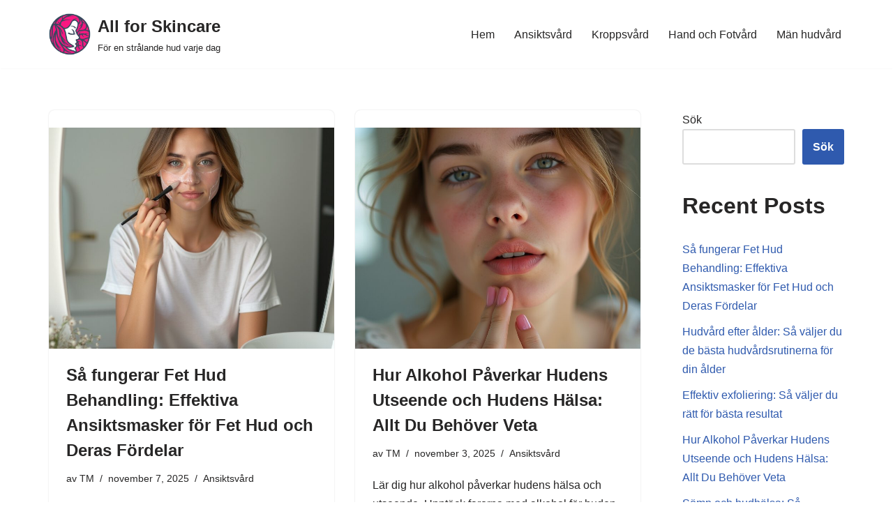

--- FILE ---
content_type: text/html; charset=UTF-8
request_url: https://allforskincare.se/tag/vatten/
body_size: 12669
content:
<!DOCTYPE html>
<html lang="sv-SE" prefix="og: https://ogp.me/ns#">

<head>
	
	<meta charset="UTF-8">
	<meta name="viewport" content="width=device-width, initial-scale=1, minimum-scale=1">
	<link rel="profile" href="http://gmpg.org/xfn/11">
		
<!-- Sökmotoroptimering av Rank Math – https://rankmath.com/ -->
<title>Vatten - All For Skincare</title>
<meta name="robots" content="follow, index, max-snippet:-1, max-video-preview:-1, max-image-preview:large"/>
<link rel="canonical" href="https://allforskincare.se/tag/vatten/" />
<link rel="next" href="https://allforskincare.se/tag/vatten/page/2/" />
<meta property="og:locale" content="sv_SE" />
<meta property="og:type" content="article" />
<meta property="og:title" content="Vatten - All For Skincare" />
<meta property="og:url" content="https://allforskincare.se/tag/vatten/" />
<meta property="og:site_name" content="All for Skincare" />
<meta name="twitter:card" content="summary_large_image" />
<meta name="twitter:title" content="Vatten - All For Skincare" />
<meta name="twitter:label1" content="Inlägg" />
<meta name="twitter:data1" content="43" />
<script type="application/ld+json" class="rank-math-schema">{"@context":"https://schema.org","@graph":[{"@type":"Person","@id":"https://allforskincare.se/#person","name":"All for Skincare"},{"@type":"WebSite","@id":"https://allforskincare.se/#website","url":"https://allforskincare.se","name":"All for Skincare","publisher":{"@id":"https://allforskincare.se/#person"},"inLanguage":"sv-SE"},{"@type":"CollectionPage","@id":"https://allforskincare.se/tag/vatten/#webpage","url":"https://allforskincare.se/tag/vatten/","name":"Vatten - All For Skincare","isPartOf":{"@id":"https://allforskincare.se/#website"},"inLanguage":"sv-SE"}]}</script>
<!-- /Rank Math SEO-tillägg för WordPress -->

<link rel='dns-prefetch' href='//www.googletagmanager.com' />
<link rel='dns-prefetch' href='//pagead2.googlesyndication.com' />
<link rel="alternate" type="application/rss+xml" title="All for Skincare &raquo; Webbflöde" href="https://allforskincare.se/feed/" />
<link rel="alternate" type="application/rss+xml" title="All for Skincare &raquo; kommentarsflöde" href="https://allforskincare.se/comments/feed/" />
<link rel="alternate" type="application/rss+xml" title="All for Skincare &raquo; etikettflöde för vatten" href="https://allforskincare.se/tag/vatten/feed/" />
<style id='classic-theme-styles-inline-css'>
/*! This file is auto-generated */
.wp-block-button__link{color:#fff;background-color:#32373c;border-radius:9999px;box-shadow:none;text-decoration:none;padding:calc(.667em + 2px) calc(1.333em + 2px);font-size:1.125em}.wp-block-file__button{background:#32373c;color:#fff;text-decoration:none}
</style>
<style id='global-styles-inline-css'>
body{--wp--preset--color--black: #000000;--wp--preset--color--cyan-bluish-gray: #abb8c3;--wp--preset--color--white: #ffffff;--wp--preset--color--pale-pink: #f78da7;--wp--preset--color--vivid-red: #cf2e2e;--wp--preset--color--luminous-vivid-orange: #ff6900;--wp--preset--color--luminous-vivid-amber: #fcb900;--wp--preset--color--light-green-cyan: #7bdcb5;--wp--preset--color--vivid-green-cyan: #00d084;--wp--preset--color--pale-cyan-blue: #8ed1fc;--wp--preset--color--vivid-cyan-blue: #0693e3;--wp--preset--color--vivid-purple: #9b51e0;--wp--preset--color--neve-link-color: var(--nv-primary-accent);--wp--preset--color--neve-link-hover-color: var(--nv-secondary-accent);--wp--preset--color--nv-site-bg: var(--nv-site-bg);--wp--preset--color--nv-light-bg: var(--nv-light-bg);--wp--preset--color--nv-dark-bg: var(--nv-dark-bg);--wp--preset--color--neve-text-color: var(--nv-text-color);--wp--preset--color--nv-text-dark-bg: var(--nv-text-dark-bg);--wp--preset--color--nv-c-1: var(--nv-c-1);--wp--preset--color--nv-c-2: var(--nv-c-2);--wp--preset--gradient--vivid-cyan-blue-to-vivid-purple: linear-gradient(135deg,rgba(6,147,227,1) 0%,rgb(155,81,224) 100%);--wp--preset--gradient--light-green-cyan-to-vivid-green-cyan: linear-gradient(135deg,rgb(122,220,180) 0%,rgb(0,208,130) 100%);--wp--preset--gradient--luminous-vivid-amber-to-luminous-vivid-orange: linear-gradient(135deg,rgba(252,185,0,1) 0%,rgba(255,105,0,1) 100%);--wp--preset--gradient--luminous-vivid-orange-to-vivid-red: linear-gradient(135deg,rgba(255,105,0,1) 0%,rgb(207,46,46) 100%);--wp--preset--gradient--very-light-gray-to-cyan-bluish-gray: linear-gradient(135deg,rgb(238,238,238) 0%,rgb(169,184,195) 100%);--wp--preset--gradient--cool-to-warm-spectrum: linear-gradient(135deg,rgb(74,234,220) 0%,rgb(151,120,209) 20%,rgb(207,42,186) 40%,rgb(238,44,130) 60%,rgb(251,105,98) 80%,rgb(254,248,76) 100%);--wp--preset--gradient--blush-light-purple: linear-gradient(135deg,rgb(255,206,236) 0%,rgb(152,150,240) 100%);--wp--preset--gradient--blush-bordeaux: linear-gradient(135deg,rgb(254,205,165) 0%,rgb(254,45,45) 50%,rgb(107,0,62) 100%);--wp--preset--gradient--luminous-dusk: linear-gradient(135deg,rgb(255,203,112) 0%,rgb(199,81,192) 50%,rgb(65,88,208) 100%);--wp--preset--gradient--pale-ocean: linear-gradient(135deg,rgb(255,245,203) 0%,rgb(182,227,212) 50%,rgb(51,167,181) 100%);--wp--preset--gradient--electric-grass: linear-gradient(135deg,rgb(202,248,128) 0%,rgb(113,206,126) 100%);--wp--preset--gradient--midnight: linear-gradient(135deg,rgb(2,3,129) 0%,rgb(40,116,252) 100%);--wp--preset--font-size--small: 13px;--wp--preset--font-size--medium: 20px;--wp--preset--font-size--large: 36px;--wp--preset--font-size--x-large: 42px;--wp--preset--spacing--20: 0.44rem;--wp--preset--spacing--30: 0.67rem;--wp--preset--spacing--40: 1rem;--wp--preset--spacing--50: 1.5rem;--wp--preset--spacing--60: 2.25rem;--wp--preset--spacing--70: 3.38rem;--wp--preset--spacing--80: 5.06rem;--wp--preset--shadow--natural: 6px 6px 9px rgba(0, 0, 0, 0.2);--wp--preset--shadow--deep: 12px 12px 50px rgba(0, 0, 0, 0.4);--wp--preset--shadow--sharp: 6px 6px 0px rgba(0, 0, 0, 0.2);--wp--preset--shadow--outlined: 6px 6px 0px -3px rgba(255, 255, 255, 1), 6px 6px rgba(0, 0, 0, 1);--wp--preset--shadow--crisp: 6px 6px 0px rgba(0, 0, 0, 1);}:where(.is-layout-flex){gap: 0.5em;}:where(.is-layout-grid){gap: 0.5em;}body .is-layout-flow > .alignleft{float: left;margin-inline-start: 0;margin-inline-end: 2em;}body .is-layout-flow > .alignright{float: right;margin-inline-start: 2em;margin-inline-end: 0;}body .is-layout-flow > .aligncenter{margin-left: auto !important;margin-right: auto !important;}body .is-layout-constrained > .alignleft{float: left;margin-inline-start: 0;margin-inline-end: 2em;}body .is-layout-constrained > .alignright{float: right;margin-inline-start: 2em;margin-inline-end: 0;}body .is-layout-constrained > .aligncenter{margin-left: auto !important;margin-right: auto !important;}body .is-layout-constrained > :where(:not(.alignleft):not(.alignright):not(.alignfull)){max-width: var(--wp--style--global--content-size);margin-left: auto !important;margin-right: auto !important;}body .is-layout-constrained > .alignwide{max-width: var(--wp--style--global--wide-size);}body .is-layout-flex{display: flex;}body .is-layout-flex{flex-wrap: wrap;align-items: center;}body .is-layout-flex > *{margin: 0;}body .is-layout-grid{display: grid;}body .is-layout-grid > *{margin: 0;}:where(.wp-block-columns.is-layout-flex){gap: 2em;}:where(.wp-block-columns.is-layout-grid){gap: 2em;}:where(.wp-block-post-template.is-layout-flex){gap: 1.25em;}:where(.wp-block-post-template.is-layout-grid){gap: 1.25em;}.has-black-color{color: var(--wp--preset--color--black) !important;}.has-cyan-bluish-gray-color{color: var(--wp--preset--color--cyan-bluish-gray) !important;}.has-white-color{color: var(--wp--preset--color--white) !important;}.has-pale-pink-color{color: var(--wp--preset--color--pale-pink) !important;}.has-vivid-red-color{color: var(--wp--preset--color--vivid-red) !important;}.has-luminous-vivid-orange-color{color: var(--wp--preset--color--luminous-vivid-orange) !important;}.has-luminous-vivid-amber-color{color: var(--wp--preset--color--luminous-vivid-amber) !important;}.has-light-green-cyan-color{color: var(--wp--preset--color--light-green-cyan) !important;}.has-vivid-green-cyan-color{color: var(--wp--preset--color--vivid-green-cyan) !important;}.has-pale-cyan-blue-color{color: var(--wp--preset--color--pale-cyan-blue) !important;}.has-vivid-cyan-blue-color{color: var(--wp--preset--color--vivid-cyan-blue) !important;}.has-vivid-purple-color{color: var(--wp--preset--color--vivid-purple) !important;}.has-black-background-color{background-color: var(--wp--preset--color--black) !important;}.has-cyan-bluish-gray-background-color{background-color: var(--wp--preset--color--cyan-bluish-gray) !important;}.has-white-background-color{background-color: var(--wp--preset--color--white) !important;}.has-pale-pink-background-color{background-color: var(--wp--preset--color--pale-pink) !important;}.has-vivid-red-background-color{background-color: var(--wp--preset--color--vivid-red) !important;}.has-luminous-vivid-orange-background-color{background-color: var(--wp--preset--color--luminous-vivid-orange) !important;}.has-luminous-vivid-amber-background-color{background-color: var(--wp--preset--color--luminous-vivid-amber) !important;}.has-light-green-cyan-background-color{background-color: var(--wp--preset--color--light-green-cyan) !important;}.has-vivid-green-cyan-background-color{background-color: var(--wp--preset--color--vivid-green-cyan) !important;}.has-pale-cyan-blue-background-color{background-color: var(--wp--preset--color--pale-cyan-blue) !important;}.has-vivid-cyan-blue-background-color{background-color: var(--wp--preset--color--vivid-cyan-blue) !important;}.has-vivid-purple-background-color{background-color: var(--wp--preset--color--vivid-purple) !important;}.has-black-border-color{border-color: var(--wp--preset--color--black) !important;}.has-cyan-bluish-gray-border-color{border-color: var(--wp--preset--color--cyan-bluish-gray) !important;}.has-white-border-color{border-color: var(--wp--preset--color--white) !important;}.has-pale-pink-border-color{border-color: var(--wp--preset--color--pale-pink) !important;}.has-vivid-red-border-color{border-color: var(--wp--preset--color--vivid-red) !important;}.has-luminous-vivid-orange-border-color{border-color: var(--wp--preset--color--luminous-vivid-orange) !important;}.has-luminous-vivid-amber-border-color{border-color: var(--wp--preset--color--luminous-vivid-amber) !important;}.has-light-green-cyan-border-color{border-color: var(--wp--preset--color--light-green-cyan) !important;}.has-vivid-green-cyan-border-color{border-color: var(--wp--preset--color--vivid-green-cyan) !important;}.has-pale-cyan-blue-border-color{border-color: var(--wp--preset--color--pale-cyan-blue) !important;}.has-vivid-cyan-blue-border-color{border-color: var(--wp--preset--color--vivid-cyan-blue) !important;}.has-vivid-purple-border-color{border-color: var(--wp--preset--color--vivid-purple) !important;}.has-vivid-cyan-blue-to-vivid-purple-gradient-background{background: var(--wp--preset--gradient--vivid-cyan-blue-to-vivid-purple) !important;}.has-light-green-cyan-to-vivid-green-cyan-gradient-background{background: var(--wp--preset--gradient--light-green-cyan-to-vivid-green-cyan) !important;}.has-luminous-vivid-amber-to-luminous-vivid-orange-gradient-background{background: var(--wp--preset--gradient--luminous-vivid-amber-to-luminous-vivid-orange) !important;}.has-luminous-vivid-orange-to-vivid-red-gradient-background{background: var(--wp--preset--gradient--luminous-vivid-orange-to-vivid-red) !important;}.has-very-light-gray-to-cyan-bluish-gray-gradient-background{background: var(--wp--preset--gradient--very-light-gray-to-cyan-bluish-gray) !important;}.has-cool-to-warm-spectrum-gradient-background{background: var(--wp--preset--gradient--cool-to-warm-spectrum) !important;}.has-blush-light-purple-gradient-background{background: var(--wp--preset--gradient--blush-light-purple) !important;}.has-blush-bordeaux-gradient-background{background: var(--wp--preset--gradient--blush-bordeaux) !important;}.has-luminous-dusk-gradient-background{background: var(--wp--preset--gradient--luminous-dusk) !important;}.has-pale-ocean-gradient-background{background: var(--wp--preset--gradient--pale-ocean) !important;}.has-electric-grass-gradient-background{background: var(--wp--preset--gradient--electric-grass) !important;}.has-midnight-gradient-background{background: var(--wp--preset--gradient--midnight) !important;}.has-small-font-size{font-size: var(--wp--preset--font-size--small) !important;}.has-medium-font-size{font-size: var(--wp--preset--font-size--medium) !important;}.has-large-font-size{font-size: var(--wp--preset--font-size--large) !important;}.has-x-large-font-size{font-size: var(--wp--preset--font-size--x-large) !important;}
.wp-block-navigation a:where(:not(.wp-element-button)){color: inherit;}
:where(.wp-block-post-template.is-layout-flex){gap: 1.25em;}:where(.wp-block-post-template.is-layout-grid){gap: 1.25em;}
:where(.wp-block-columns.is-layout-flex){gap: 2em;}:where(.wp-block-columns.is-layout-grid){gap: 2em;}
.wp-block-pullquote{font-size: 1.5em;line-height: 1.6;}
</style>
<link rel='stylesheet' id='wpo_min-header-0-css' href='https://allforskincare.se/wp-content/cache/wpo-minify/1768428215/assets/wpo-minify-header-1f9c4cd6.min.css' media='all' />
<script src="https://allforskincare.se/wp-content/cache/wpo-minify/1768428215/assets/wpo-minify-header-b311286d.min.js" id="wpo_min-header-0-js"></script>

<!-- Kodblock för ”Google-tagg (gtag.js)” tillagt av Site Kit -->
<!-- Kodblock för ”Google Analytics” tillagt av Site Kit -->
<script src="https://www.googletagmanager.com/gtag/js?id=GT-MBG93FV" id="google_gtagjs-js" async></script>
<script id="google_gtagjs-js-after">
window.dataLayer = window.dataLayer || [];function gtag(){dataLayer.push(arguments);}
gtag("set","linker",{"domains":["allforskincare.se"]});
gtag("js", new Date());
gtag("set", "developer_id.dZTNiMT", true);
gtag("config", "GT-MBG93FV");
</script>
<link rel="https://api.w.org/" href="https://allforskincare.se/wp-json/" /><link rel="alternate" type="application/json" href="https://allforskincare.se/wp-json/wp/v2/tags/342" /><link rel="EditURI" type="application/rsd+xml" title="RSD" href="https://allforskincare.se/xmlrpc.php?rsd" />
<meta name="generator" content="WordPress 6.4.1" />
<meta name="generator" content="Site Kit by Google 1.170.0" /><meta name="generator" content="performance-lab 3.2.0; plugins: ">
<!-- Analytics by WP Statistics - https://wp-statistics.com -->

<!-- Metatagg för ”Google AdSense” tillagt av Site Kit -->
<meta name="google-adsense-platform-account" content="ca-host-pub-2644536267352236">
<meta name="google-adsense-platform-domain" content="sitekit.withgoogle.com">
<!-- Avslut av metatagg för ”Google AdSense” tillagd av Site Kit -->

<!-- Kodblock för ”Google AdSense” tillagt av Site Kit -->
<script async src="https://pagead2.googlesyndication.com/pagead/js/adsbygoogle.js?client=ca-pub-8152285317416813&amp;host=ca-host-pub-2644536267352236" crossorigin="anonymous"></script>

<!-- Avslut av kodblock för ”Google AdSense” tillagt av Site Kit -->
<link rel="icon" href="https://allforskincare.se/wp-content/uploads/2023/11/cropped-cropped-online-logo-template-for-organic-skincare-brands-4716e-32x32.png" sizes="32x32" />
<link rel="icon" href="https://allforskincare.se/wp-content/uploads/2023/11/cropped-cropped-online-logo-template-for-organic-skincare-brands-4716e-192x192.png" sizes="192x192" />
<link rel="apple-touch-icon" href="https://allforskincare.se/wp-content/uploads/2023/11/cropped-cropped-online-logo-template-for-organic-skincare-brands-4716e-180x180.png" />
<meta name="msapplication-TileImage" content="https://allforskincare.se/wp-content/uploads/2023/11/cropped-cropped-online-logo-template-for-organic-skincare-brands-4716e-270x270.png" />

	</head>

<body  class="archive tag tag-vatten tag-342  nv-blog-grid nv-sidebar-right menu_sidebar_slide_left" id="neve_body"  >
<div class="wrapper">
	
	<header class="header"  >
		<a class="neve-skip-link show-on-focus" href="#content" >
			Hoppa till innehåll		</a>
		<div id="header-grid"  class="hfg_header site-header">
	
<nav class="header--row header-main hide-on-mobile hide-on-tablet layout-full-contained nv-navbar header--row"
	data-row-id="main" data-show-on="desktop">

	<div
		class="header--row-inner header-main-inner">
		<div class="container">
			<div
				class="row row--wrapper"
				data-section="hfg_header_layout_main" >
				<div class="hfg-slot left"><div class="builder-item desktop-left"><div class="item--inner builder-item--logo"
		data-section="title_tagline"
		data-item-id="logo">
	
<div class="site-logo">
	<a class="brand" href="https://allforskincare.se/" aria-label="All for Skincare För en strålande hud varje dag" rel="home"><div class="title-with-logo"><img width="200" height="200" src="https://allforskincare.se/wp-content/uploads/2023/11/cropped-online-logo-template-for-organic-skincare-brands-4716e.png" class="neve-site-logo skip-lazy" alt="" data-variant="logo" decoding="async" srcset="https://allforskincare.se/wp-content/uploads/2023/11/cropped-online-logo-template-for-organic-skincare-brands-4716e.png 200w, https://allforskincare.se/wp-content/uploads/2023/11/cropped-online-logo-template-for-organic-skincare-brands-4716e-150x150.png 150w" sizes="(max-width: 200px) 100vw, 200px" /><div class="nv-title-tagline-wrap"><p class="site-title">All for Skincare</p><small>För en strålande hud varje dag</small></div></div></a></div>
	</div>

</div></div><div class="hfg-slot right"><div class="builder-item has-nav"><div class="item--inner builder-item--primary-menu has_menu"
		data-section="header_menu_primary"
		data-item-id="primary-menu">
	<div class="nv-nav-wrap">
	<div role="navigation" class="nav-menu-primary"
			aria-label="Primär meny">

		<ul id="nv-primary-navigation-main" class="primary-menu-ul nav-ul menu-desktop"><li id="menu-item-50" class="menu-item menu-item-type-custom menu-item-object-custom menu-item-home menu-item-50"><div class="wrap"><a href="https://allforskincare.se">Hem</a></div></li>
<li id="menu-item-30" class="menu-item menu-item-type-taxonomy menu-item-object-category menu-item-30"><div class="wrap"><a href="https://allforskincare.se/ansiktsvard/">Ansiktsvård</a></div></li>
<li id="menu-item-45" class="menu-item menu-item-type-taxonomy menu-item-object-category menu-item-45"><div class="wrap"><a href="https://allforskincare.se/kroppsvard/">Kroppsvård</a></div></li>
<li id="menu-item-41" class="menu-item menu-item-type-taxonomy menu-item-object-category menu-item-41"><div class="wrap"><a href="https://allforskincare.se/hand-och-fotvard/">Hand och Fotvård</a></div></li>
<li id="menu-item-31" class="menu-item menu-item-type-taxonomy menu-item-object-category menu-item-31"><div class="wrap"><a href="https://allforskincare.se/man-hudvard/">Män hudvård</a></div></li>
</ul>	</div>
</div>

	</div>

</div></div>							</div>
		</div>
	</div>
</nav>


<nav class="header--row header-main hide-on-desktop layout-full-contained nv-navbar header--row"
	data-row-id="main" data-show-on="mobile">

	<div
		class="header--row-inner header-main-inner">
		<div class="container">
			<div
				class="row row--wrapper"
				data-section="hfg_header_layout_main" >
				<div class="hfg-slot left"><div class="builder-item tablet-left mobile-left"><div class="item--inner builder-item--logo"
		data-section="title_tagline"
		data-item-id="logo">
	
<div class="site-logo">
	<a class="brand" href="https://allforskincare.se/" aria-label="All for Skincare För en strålande hud varje dag" rel="home"><div class="title-with-logo"><img width="200" height="200" src="https://allforskincare.se/wp-content/uploads/2023/11/cropped-online-logo-template-for-organic-skincare-brands-4716e.png" class="neve-site-logo skip-lazy" alt="" data-variant="logo" decoding="async" srcset="https://allforskincare.se/wp-content/uploads/2023/11/cropped-online-logo-template-for-organic-skincare-brands-4716e.png 200w, https://allforskincare.se/wp-content/uploads/2023/11/cropped-online-logo-template-for-organic-skincare-brands-4716e-150x150.png 150w" sizes="(max-width: 200px) 100vw, 200px" /><div class="nv-title-tagline-wrap"><p class="site-title">All for Skincare</p><small>För en strålande hud varje dag</small></div></div></a></div>
	</div>

</div></div><div class="hfg-slot right"><div class="builder-item tablet-left mobile-left"><div class="item--inner builder-item--nav-icon"
		data-section="header_menu_icon"
		data-item-id="nav-icon">
	<div class="menu-mobile-toggle item-button navbar-toggle-wrapper">
	<button type="button" class=" navbar-toggle"
			value="Navigeringsmeny"
					aria-label="Navigeringsmeny "
			aria-expanded="false" onclick="if('undefined' !== typeof toggleAriaClick ) { toggleAriaClick() }">
					<span class="bars">
				<span class="icon-bar"></span>
				<span class="icon-bar"></span>
				<span class="icon-bar"></span>
			</span>
					<span class="screen-reader-text">Navigeringsmeny</span>
	</button>
</div> <!--.navbar-toggle-wrapper-->


	</div>

</div></div>							</div>
		</div>
	</div>
</nav>

<div
		id="header-menu-sidebar" class="header-menu-sidebar tcb menu-sidebar-panel slide_left hfg-pe"
		data-row-id="sidebar">
	<div id="header-menu-sidebar-bg" class="header-menu-sidebar-bg">
				<div class="close-sidebar-panel navbar-toggle-wrapper">
			<button type="button" class="hamburger is-active  navbar-toggle active" 					value="Navigeringsmeny"
					aria-label="Navigeringsmeny "
					aria-expanded="false" onclick="if('undefined' !== typeof toggleAriaClick ) { toggleAriaClick() }">
								<span class="bars">
						<span class="icon-bar"></span>
						<span class="icon-bar"></span>
						<span class="icon-bar"></span>
					</span>
								<span class="screen-reader-text">
			Navigeringsmeny					</span>
			</button>
		</div>
					<div id="header-menu-sidebar-inner" class="header-menu-sidebar-inner tcb ">
						<div class="builder-item has-nav"><div class="item--inner builder-item--primary-menu has_menu"
		data-section="header_menu_primary"
		data-item-id="primary-menu">
	<div class="nv-nav-wrap">
	<div role="navigation" class="nav-menu-primary"
			aria-label="Primär meny">

		<ul id="nv-primary-navigation-sidebar" class="primary-menu-ul nav-ul menu-mobile"><li class="menu-item menu-item-type-custom menu-item-object-custom menu-item-home menu-item-50"><div class="wrap"><a href="https://allforskincare.se">Hem</a></div></li>
<li class="menu-item menu-item-type-taxonomy menu-item-object-category menu-item-30"><div class="wrap"><a href="https://allforskincare.se/ansiktsvard/">Ansiktsvård</a></div></li>
<li class="menu-item menu-item-type-taxonomy menu-item-object-category menu-item-45"><div class="wrap"><a href="https://allforskincare.se/kroppsvard/">Kroppsvård</a></div></li>
<li class="menu-item menu-item-type-taxonomy menu-item-object-category menu-item-41"><div class="wrap"><a href="https://allforskincare.se/hand-och-fotvard/">Hand och Fotvård</a></div></li>
<li class="menu-item menu-item-type-taxonomy menu-item-object-category menu-item-31"><div class="wrap"><a href="https://allforskincare.se/man-hudvard/">Män hudvård</a></div></li>
</ul>	</div>
</div>

	</div>

</div>					</div>
	</div>
</div>
<div class="header-menu-sidebar-overlay hfg-ov hfg-pe" onclick="if('undefined' !== typeof toggleAriaClick ) { toggleAriaClick() }"></div>
</div>
	</header>

	<style>.nav-ul li:focus-within .wrap.active + .sub-menu { opacity: 1; visibility: visible; }.nav-ul li.neve-mega-menu:focus-within .wrap.active + .sub-menu { display: grid; }.nav-ul li > .wrap { display: flex; align-items: center; position: relative; padding: 0 4px; }.nav-ul:not(.menu-mobile):not(.neve-mega-menu) > li > .wrap > a { padding-top: 1px }</style>

	
	<main id="content" class="neve-main">

	<div class="container archive-container">

		
		<div class="row">
						<div class="nv-index-posts blog col">
				<div class="posts-wrapper"><article id="post-8092" class="post-8092 post type-post status-publish format-standard has-post-thumbnail hentry category-ansiktsvard tag-anvandning tag-behandling tag-behandlingar tag-hudtyp tag-hudvardsrutin tag-ingredienser tag-kost tag-man tag-olja tag-resultat tag-skydd tag-tips tag-vard tag-vatten layout-grid ">

	<div class="article-content-col">
		<div class="content">
			<div class="nv-post-thumbnail-wrap img-wrap"><a href="https://allforskincare.se/sa-fungerar-fet-hud-behandling-effektiva-ansiktsmasker-for-fet-hud-och-deras-fordelar/" rel="bookmark" title="Så fungerar Fet Hud Behandling: Effektiva Ansiktsmasker för Fet Hud och Deras Fördelar"><img width="800" height="620" src="https://allforskincare.se/wp-content/uploads/2025/11/36file-800x620.jpeg" class="skip-lazy wp-post-image" alt="36file" decoding="async" fetchpriority="high" title="Så fungerar Fet Hud Behandling: Effektiva Ansiktsmasker för Fet Hud och Deras Fördelar 1"></a></div><h2 class="blog-entry-title entry-title is-h4"><a href="https://allforskincare.se/sa-fungerar-fet-hud-behandling-effektiva-ansiktsmasker-for-fet-hud-och-deras-fordelar/" rel="bookmark">Så fungerar Fet Hud Behandling: Effektiva Ansiktsmasker för Fet Hud och Deras Fördelar</a></h2><ul class="nv-meta-list"><li  class="meta author vcard "><span class="author-name fn">av <a href="https://allforskincare.se/author/admin/" title="Inlägg av TM" rel="author">TM</a></span></li><li class="meta date posted-on "><time class="entry-date published" datetime="2025-11-07T07:49:22+00:00" content="2025-11-07">november 7, 2025</time></li><li class="meta category last"><a href="https://allforskincare.se/ansiktsvard/" rel="category tag">Ansiktsvård</a></li></ul><div class="excerpt-wrap entry-summary"><p>Utforska effektiva fet hud behandlingar och ansiktsmasker för fet hud. Få bättre hy, minska oljeproduktion och njut av glänsfri look med våra tips!</p>
</div>		</div>
	</div>
</article>
<article id="post-8083" class="post-8083 post type-post status-publish format-standard has-post-thumbnail hentry category-ansiktsvard tag-behandling tag-hudvardsprodukter tag-hudvardsrutin tag-ingredienser tag-irritation tag-kanslig-hud tag-kost tag-man tag-resultat tag-skador tag-skydd tag-tips tag-vard tag-vatten tag-vitamin layout-grid ">

	<div class="article-content-col">
		<div class="content">
			<div class="nv-post-thumbnail-wrap img-wrap"><a href="https://allforskincare.se/hur-alkohol-paverkar-hudens-utseende-och-hudens-halsa-allt-du-behover-veta/" rel="bookmark" title="Hur Alkohol Påverkar Hudens Utseende och Hudens Hälsa: Allt Du Behöver Veta"><img width="800" height="620" src="https://allforskincare.se/wp-content/uploads/2025/11/33file-800x620.jpeg" class=" wp-post-image" alt="33file" decoding="async" title="Hur Alkohol Påverkar Hudens Utseende och Hudens Hälsa: Allt Du Behöver Veta 2"></a></div><h2 class="blog-entry-title entry-title is-h4"><a href="https://allforskincare.se/hur-alkohol-paverkar-hudens-utseende-och-hudens-halsa-allt-du-behover-veta/" rel="bookmark">Hur Alkohol Påverkar Hudens Utseende och Hudens Hälsa: Allt Du Behöver Veta</a></h2><ul class="nv-meta-list"><li  class="meta author vcard "><span class="author-name fn">av <a href="https://allforskincare.se/author/admin/" title="Inlägg av TM" rel="author">TM</a></span></li><li class="meta date posted-on "><time class="entry-date published" datetime="2025-11-03T07:49:40+00:00" content="2025-11-03">november 3, 2025</time></li><li class="meta category last"><a href="https://allforskincare.se/ansiktsvard/" rel="category tag">Ansiktsvård</a></li></ul><div class="excerpt-wrap entry-summary"><p>Lär dig hur alkohol påverkar hudens hälsa och utseende. Upptäck farorna med alkohol för huden och få tips för att skydda och förbättra din huds hälsa.</p>
</div>		</div>
	</div>
</article>
<article id="post-8080" class="post-8080 post type-post status-publish format-standard has-post-thumbnail hentry category-ansiktsvard tag-anvandning tag-hudvardsprodukter tag-hudvardsrutin tag-ingredienser tag-irritation tag-kost tag-resultat tag-skador tag-tips tag-vard tag-vatten tag-vitamin layout-grid ">

	<div class="article-content-col">
		<div class="content">
			<div class="nv-post-thumbnail-wrap img-wrap"><a href="https://allforskincare.se/somn-och-hudhalsa-sa-forbattrar-du-din-hy-med-battre-somn-for-stralande-hud/" rel="bookmark" title="Sömn och hudhälsa: Så förbättrar du din hy med bättre sömn för strålande hud"><img width="800" height="620" src="https://allforskincare.se/wp-content/uploads/2025/11/32file-800x620.jpeg" class=" wp-post-image" alt="32file" decoding="async" title="Sömn och hudhälsa: Så förbättrar du din hy med bättre sömn för strålande hud 3"></a></div><h2 class="blog-entry-title entry-title is-h4"><a href="https://allforskincare.se/somn-och-hudhalsa-sa-forbattrar-du-din-hy-med-battre-somn-for-stralande-hud/" rel="bookmark">Sömn och hudhälsa: Så förbättrar du din hy med bättre sömn för strålande hud</a></h2><ul class="nv-meta-list"><li  class="meta author vcard "><span class="author-name fn">av <a href="https://allforskincare.se/author/admin/" title="Inlägg av TM" rel="author">TM</a></span></li><li class="meta date posted-on "><time class="entry-date published" datetime="2025-11-02T07:49:22+00:00" content="2025-11-02">november 2, 2025</time></li><li class="meta category last"><a href="https://allforskincare.se/ansiktsvard/" rel="category tag">Ansiktsvård</a></li></ul><div class="excerpt-wrap entry-summary"><p>Upptäck hur bättre sömn kan förbättra din hudhälsa och ge dig en strålande hy. Lär dig tips för att optimera sömn och få en friskare, mer ungdomlig hud.</p>
</div>		</div>
	</div>
</article>
<article id="post-8077" class="post-8077 post type-post status-publish format-standard has-post-thumbnail hentry category-ansiktsvard tag-anvandning tag-hudtyp tag-hudvardsrutin tag-ingredienser tag-irritation tag-kanslig-hud tag-man tag-olja tag-resultat tag-skydd tag-tips tag-vard tag-vatten tag-vitamin layout-grid ">

	<div class="article-content-col">
		<div class="content">
			<div class="nv-post-thumbnail-wrap img-wrap"><a href="https://allforskincare.se/allt-du-behover-veta-om-ansiktsvatten-for-huden-sa-forbattrar-du-din-hudvardsrutin/" rel="bookmark" title="Allt du behöver veta om ansiktsvatten för huden: Så förbättrar du din hudvårdsrutin"><img width="800" height="620" src="https://allforskincare.se/wp-content/uploads/2025/11/31file-800x620.jpeg" class=" wp-post-image" alt="31file" decoding="async" loading="lazy" title="Allt du behöver veta om ansiktsvatten för huden: Så förbättrar du din hudvårdsrutin 4"></a></div><h2 class="blog-entry-title entry-title is-h4"><a href="https://allforskincare.se/allt-du-behover-veta-om-ansiktsvatten-for-huden-sa-forbattrar-du-din-hudvardsrutin/" rel="bookmark">Allt du behöver veta om ansiktsvatten för huden: Så förbättrar du din hudvårdsrutin</a></h2><ul class="nv-meta-list"><li  class="meta author vcard "><span class="author-name fn">av <a href="https://allforskincare.se/author/admin/" title="Inlägg av TM" rel="author">TM</a></span></li><li class="meta date posted-on "><time class="entry-date published" datetime="2025-11-01T07:49:22+00:00" content="2025-11-01">november 1, 2025</time></li><li class="meta category last"><a href="https://allforskincare.se/ansiktsvard/" rel="category tag">Ansiktsvård</a></li></ul><div class="excerpt-wrap entry-summary"><p>Upptäck varför ansiktsvatten för huden är oumbärligt i din hudvårdsrutin. Lär dig välja rätt ansiktsvatten för friskare, mer balanserad hud.</p>
</div>		</div>
	</div>
</article>
<article id="post-8074" class="post-8074 post type-post status-publish format-standard has-post-thumbnail hentry category-ansiktsvard tag-behandling tag-hudtyp tag-hudvardsprodukter tag-hudvardsrutin tag-ingredienser tag-irritation tag-kanslig-hud tag-kost tag-man tag-resultat tag-skador tag-skydd tag-tips tag-vard tag-vatten tag-vitamin layout-grid ">

	<div class="article-content-col">
		<div class="content">
			<div class="nv-post-thumbnail-wrap img-wrap"><a href="https://allforskincare.se/hur-paverkar-stress-din-hudhalsa-och-basta-satt-att-minska-skadorna/" rel="bookmark" title="Hur påverkar stress din hudhälsa och bästa sätt att minska skadorna"><img width="800" height="620" src="https://allforskincare.se/wp-content/uploads/2025/10/30file-800x620.jpeg" class=" wp-post-image" alt="30file" decoding="async" loading="lazy" title="Hur påverkar stress din hudhälsa och bästa sätt att minska skadorna 5"></a></div><h2 class="blog-entry-title entry-title is-h4"><a href="https://allforskincare.se/hur-paverkar-stress-din-hudhalsa-och-basta-satt-att-minska-skadorna/" rel="bookmark">Hur påverkar stress din hudhälsa och bästa sätt att minska skadorna</a></h2><ul class="nv-meta-list"><li  class="meta author vcard "><span class="author-name fn">av <a href="https://allforskincare.se/author/admin/" title="Inlägg av TM" rel="author">TM</a></span></li><li class="meta date posted-on "><time class="entry-date published" datetime="2025-10-31T07:49:34+00:00" content="2025-10-31">oktober 31, 2025</time></li><li class="meta category last"><a href="https://allforskincare.se/ansiktsvard/" rel="category tag">Ansiktsvård</a></li></ul><div class="excerpt-wrap entry-summary"><p>Upptäck hur stress påverkar hudhälsan och lär dig effektiva sätt att minska skador. Förbättra din hud genom att förstå stress och hudens koppling.</p>
</div>		</div>
	</div>
</article>
<article id="post-8071" class="post-8071 post type-post status-publish format-standard has-post-thumbnail hentry category-ansiktsvard tag-behandling tag-hudtyp tag-hudvardsprodukter tag-hudvardsrutin tag-ingredienser tag-irritation tag-kanslig-hud tag-kost tag-man tag-olja tag-resultat tag-skador tag-skydd tag-tips tag-vard tag-vatten layout-grid ">

	<div class="article-content-col">
		<div class="content">
			<div class="nv-post-thumbnail-wrap img-wrap"><a href="https://allforskincare.se/hudvard-for-man-din-ultimata-guide-till-enkel-och-effektiv-ansiktsvard-for-man/" rel="bookmark" title="Hudvård för män: Din ultimata guide till enkel och effektiv ansiktsvård för män"><img width="800" height="620" src="https://allforskincare.se/wp-content/uploads/2025/10/29file-800x620.jpeg" class=" wp-post-image" alt="29file" decoding="async" loading="lazy" title="Hudvård för män: Din ultimata guide till enkel och effektiv ansiktsvård för män 6"></a></div><h2 class="blog-entry-title entry-title is-h4"><a href="https://allforskincare.se/hudvard-for-man-din-ultimata-guide-till-enkel-och-effektiv-ansiktsvard-for-man/" rel="bookmark">Hudvård för män: Din ultimata guide till enkel och effektiv ansiktsvård för män</a></h2><ul class="nv-meta-list"><li  class="meta author vcard "><span class="author-name fn">av <a href="https://allforskincare.se/author/admin/" title="Inlägg av TM" rel="author">TM</a></span></li><li class="meta date posted-on "><time class="entry-date published" datetime="2025-10-30T07:49:38+00:00" content="2025-10-30">oktober 30, 2025</time></li><li class="meta category last"><a href="https://allforskincare.se/ansiktsvard/" rel="category tag">Ansiktsvård</a></li></ul><div class="excerpt-wrap entry-summary"><p>Upptäck enkel och effektiv hudvård för män. Lär dig de bästa tipsen för frisk, välmående ansiktshud och förbättra din vardagsrutine.</p>
</div>		</div>
	</div>
</article>
<article id="post-8068" class="post-8068 post type-post status-publish format-standard has-post-thumbnail hentry category-ansiktsvard tag-anvandning tag-behandling tag-behandlingar tag-hudtyp tag-hudvardsprodukter tag-hudvardsrutin tag-ingredienser tag-irritation tag-kost tag-olja tag-resultat tag-skador tag-skydd tag-tips tag-vard tag-vatten layout-grid ">

	<div class="article-content-col">
		<div class="content">
			<div class="nv-post-thumbnail-wrap img-wrap"><a href="https://allforskincare.se/hudvard-for-tonaringar-enkla-och-effektiva-rutiner-for-frisk-och-ren-hy/" rel="bookmark" title="Hudvård för tonåringar: Enkla och effektiva rutiner för frisk och ren hy"><img width="800" height="620" src="https://allforskincare.se/wp-content/uploads/2025/10/28file-800x620.jpeg" class=" wp-post-image" alt="28file" decoding="async" loading="lazy" title="Hudvård för tonåringar: Enkla och effektiva rutiner för frisk och ren hy 7"></a></div><h2 class="blog-entry-title entry-title is-h4"><a href="https://allforskincare.se/hudvard-for-tonaringar-enkla-och-effektiva-rutiner-for-frisk-och-ren-hy/" rel="bookmark">Hudvård för tonåringar: Enkla och effektiva rutiner för frisk och ren hy</a></h2><ul class="nv-meta-list"><li  class="meta author vcard "><span class="author-name fn">av <a href="https://allforskincare.se/author/admin/" title="Inlägg av TM" rel="author">TM</a></span></li><li class="meta date posted-on "><time class="entry-date published" datetime="2025-10-29T07:49:36+00:00" content="2025-10-29">oktober 29, 2025</time></li><li class="meta category last"><a href="https://allforskincare.se/ansiktsvard/" rel="category tag">Ansiktsvård</a></li></ul><div class="excerpt-wrap entry-summary"><p>Lär dig enkla och effektiva hudvårdsrutiner för tonåringar för frisk, ren hy. Upptäck tips som passar unga och hjälper dig att förbättra din hudvård för tonåringar.</p>
</div>		</div>
	</div>
</article>
<article id="post-8064" class="post-8064 post type-post status-publish format-standard has-post-thumbnail hentry category-ansiktsvard tag-anvandning tag-behandling tag-hudtyp tag-hudvardsrutin tag-ingredienser tag-irritation tag-kanslig-hud tag-kost tag-man tag-olja tag-resultat tag-skydd tag-tips tag-vard tag-vatten layout-grid ">

	<div class="article-content-col">
		<div class="content">
			<div class="nv-post-thumbnail-wrap img-wrap"><a href="https://allforskincare.se/sa-gor-du-enkla-och-effektiva-hemgjorda-ansiktsskrubbar-for-mjukare-hud/" rel="bookmark" title="Så gör du enkla och effektiva hemgjorda ansiktsskrubbar för mjukare hud"><img width="800" height="620" src="https://allforskincare.se/wp-content/uploads/2025/10/26file-800x620.jpeg" class=" wp-post-image" alt="26file" decoding="async" loading="lazy" title="Så gör du enkla och effektiva hemgjorda ansiktsskrubbar för mjukare hud 8"></a></div><h2 class="blog-entry-title entry-title is-h4"><a href="https://allforskincare.se/sa-gor-du-enkla-och-effektiva-hemgjorda-ansiktsskrubbar-for-mjukare-hud/" rel="bookmark">Så gör du enkla och effektiva hemgjorda ansiktsskrubbar för mjukare hud</a></h2><ul class="nv-meta-list"><li  class="meta author vcard "><span class="author-name fn">av <a href="https://allforskincare.se/author/admin/" title="Inlägg av TM" rel="author">TM</a></span></li><li class="meta date posted-on "><time class="entry-date published" datetime="2025-10-27T07:49:23+00:00" content="2025-10-27">oktober 27, 2025</time></li><li class="meta category last"><a href="https://allforskincare.se/ansiktsvard/" rel="category tag">Ansiktsvård</a></li></ul><div class="excerpt-wrap entry-summary"><p>Upptäck enkla recept för hemgjorda ansiktsskrubbar som ger dig mjukare hud. Perfekt för naturlig skönhet och hudvård hemma. Läs mer och skapa din egen skrubb idag!</p>
</div>		</div>
	</div>
</article>
<article id="post-8061" class="post-8061 post type-post status-publish format-standard has-post-thumbnail hentry category-ansiktsvard tag-anvandning tag-hudtyp tag-hudvardsprodukter tag-hudvardsrutin tag-ingredienser tag-irritation tag-kanslig-hud tag-kost tag-man tag-olja tag-resultat tag-skydd tag-tips tag-vard tag-vatten tag-vitamin layout-grid ">

	<div class="article-content-col">
		<div class="content">
			<div class="nv-post-thumbnail-wrap img-wrap"><a href="https://allforskincare.se/topp-10-torr-hud-tips-for-att-aterfukta-och-forbattra-huden-effektivt/" rel="bookmark" title="Topp 10 Torr hud tips för att återfukta och förbättra huden effektivt"><img width="800" height="620" src="https://allforskincare.se/wp-content/uploads/2025/10/25file-800x620.jpeg" class=" wp-post-image" alt="25file" decoding="async" loading="lazy" title="Topp 10 Torr hud tips för att återfukta och förbättra huden effektivt 9"></a></div><h2 class="blog-entry-title entry-title is-h4"><a href="https://allforskincare.se/topp-10-torr-hud-tips-for-att-aterfukta-och-forbattra-huden-effektivt/" rel="bookmark">Topp 10 Torr hud tips för att återfukta och förbättra huden effektivt</a></h2><ul class="nv-meta-list"><li  class="meta author vcard "><span class="author-name fn">av <a href="https://allforskincare.se/author/admin/" title="Inlägg av TM" rel="author">TM</a></span></li><li class="meta date posted-on "><time class="entry-date published" datetime="2025-10-26T07:49:46+00:00" content="2025-10-26">oktober 26, 2025</time></li><li class="meta category last"><a href="https://allforskincare.se/ansiktsvard/" rel="category tag">Ansiktsvård</a></li></ul><div class="excerpt-wrap entry-summary"><p>Upptäck de bästa torr hud tipsen för att återfukta, förbättra och få en hälsosam, mjuk hud. Effektiva råd för bättre hudhälsa och lyster.</p>
</div>		</div>
	</div>
</article>
<article id="post-8057" class="post-8057 post type-post status-publish format-standard has-post-thumbnail hentry category-ansiktsvard tag-anvandning tag-behandling tag-behandlingar tag-hudtyp tag-hudvardsprodukter tag-hudvardsrutin tag-ingredienser tag-kanslig-hud tag-kost tag-man tag-olja tag-resultat tag-skador tag-tips tag-vard tag-vatten layout-grid ">

	<div class="article-content-col">
		<div class="content">
			<div class="nv-post-thumbnail-wrap img-wrap"><a href="https://allforskincare.se/hur-ansiktsanga-for-huden-kan-forbattra-din-hudhalsa-och-ge-ett-stralande-utseende/" rel="bookmark" title="Hur ansiktsånga för huden kan förbättra din hudhälsa och ge ett strålande utseende"><img width="800" height="620" src="https://allforskincare.se/wp-content/uploads/2025/10/23file-800x620.jpeg" class=" wp-post-image" alt="23file" decoding="async" loading="lazy" title="Hur ansiktsånga för huden kan förbättra din hudhälsa och ge ett strålande utseende 10"></a></div><h2 class="blog-entry-title entry-title is-h4"><a href="https://allforskincare.se/hur-ansiktsanga-for-huden-kan-forbattra-din-hudhalsa-och-ge-ett-stralande-utseende/" rel="bookmark">Hur ansiktsånga för huden kan förbättra din hudhälsa och ge ett strålande utseende</a></h2><ul class="nv-meta-list"><li  class="meta author vcard "><span class="author-name fn">av <a href="https://allforskincare.se/author/admin/" title="Inlägg av TM" rel="author">TM</a></span></li><li class="meta date posted-on "><time class="entry-date published" datetime="2025-10-22T06:49:55+00:00" content="2025-10-22">oktober 22, 2025</time></li><li class="meta category last"><a href="https://allforskincare.se/ansiktsvard/" rel="category tag">Ansiktsvård</a></li></ul><div class="excerpt-wrap entry-summary"><p>Lär dig hur ansiktsånga för huden kan förbättra din hudhälsa och ge ett strålande, ungdomligt utseende. Upptäck tips för friskare hud idag!</p>
</div>		</div>
	</div>
</article>
<article id="post-8054" class="post-8054 post type-post status-publish format-standard has-post-thumbnail hentry category-ansiktsvard tag-anvandning tag-behandling tag-hudtyp tag-hudvardsprodukter tag-hudvardsrutin tag-ingredienser tag-irritation tag-kanslig-hud tag-kost tag-man tag-olja tag-resultat tag-skydd tag-tips tag-vard tag-vatten tag-vitamin layout-grid ">

	<div class="article-content-col">
		<div class="content">
			<div class="nv-post-thumbnail-wrap img-wrap"><a href="https://allforskincare.se/hemligheten-bakom-koreansk-hudvardsrutin-sa-forbattrar-du-din-hud-med-expertenrad/" rel="bookmark" title="Hemligheten bakom Koreansk hudvårdsrutin: Så förbättrar du din hud med Expertenråd"><img width="800" height="620" src="https://allforskincare.se/wp-content/uploads/2025/10/22file-800x620.jpeg" class=" wp-post-image" alt="22file" decoding="async" loading="lazy" title="Hemligheten bakom Koreansk hudvårdsrutin: Så förbättrar du din hud med Expertenråd 11"></a></div><h2 class="blog-entry-title entry-title is-h4"><a href="https://allforskincare.se/hemligheten-bakom-koreansk-hudvardsrutin-sa-forbattrar-du-din-hud-med-expertenrad/" rel="bookmark">Hemligheten bakom Koreansk hudvårdsrutin: Så förbättrar du din hud med Expertenråd</a></h2><ul class="nv-meta-list"><li  class="meta author vcard "><span class="author-name fn">av <a href="https://allforskincare.se/author/admin/" title="Inlägg av TM" rel="author">TM</a></span></li><li class="meta date posted-on "><time class="entry-date published" datetime="2025-10-20T06:49:38+00:00" content="2025-10-20">oktober 20, 2025</time></li><li class="meta category last"><a href="https://allforskincare.se/ansiktsvard/" rel="category tag">Ansiktsvård</a></li></ul><div class="excerpt-wrap entry-summary"><p>Lär dig hemligheterna bakom en effektiv koreansk hudvårdsrutin och upptäck experttips för att förbättra din hudhälsa. Förbättra din skönhetsrutin idag!</p>
</div>		</div>
	</div>
</article>
<article id="post-8051" class="post-8051 post type-post status-publish format-standard has-post-thumbnail hentry category-ansiktsvard tag-hudvardsprodukter tag-hudvardsrutin tag-ingredienser tag-irritation tag-kanslig-hud tag-olja tag-resultat tag-skydd tag-tips tag-vard tag-vatten tag-vitamin layout-grid ">

	<div class="article-content-col">
		<div class="content">
			<div class="nv-post-thumbnail-wrap img-wrap"><a href="https://allforskincare.se/hudvard-pa-vintern-sa-skyddar-och-skammer-din-hud-for-bast-resultat/" rel="bookmark" title="Hudvård på vintern: Så Skyddar och Skämmer Din Hud för Bäst Resultat"><img width="800" height="620" src="https://allforskincare.se/wp-content/uploads/2025/10/21file-800x620.jpeg" class=" wp-post-image" alt="21file" decoding="async" loading="lazy" title="Hudvård på vintern: Så Skyddar och Skämmer Din Hud för Bäst Resultat 12"></a></div><h2 class="blog-entry-title entry-title is-h4"><a href="https://allforskincare.se/hudvard-pa-vintern-sa-skyddar-och-skammer-din-hud-for-bast-resultat/" rel="bookmark">Hudvård på vintern: Så Skyddar och Skämmer Din Hud för Bäst Resultat</a></h2><ul class="nv-meta-list"><li  class="meta author vcard "><span class="author-name fn">av <a href="https://allforskincare.se/author/admin/" title="Inlägg av TM" rel="author">TM</a></span></li><li class="meta date posted-on "><time class="entry-date published" datetime="2025-10-19T06:49:30+00:00" content="2025-10-19">oktober 19, 2025</time></li><li class="meta category last"><a href="https://allforskincare.se/ansiktsvard/" rel="category tag">Ansiktsvård</a></li></ul><div class="excerpt-wrap entry-summary"><p>Lär dig bästa tipsen för hudvård på vintern. Skydda och skäm bort din hud för fräschare, bättre resultat under årets kallaste månader.</p>
</div>		</div>
	</div>
</article>
<article id="post-8048" class="post-8048 post type-post status-publish format-standard has-post-thumbnail hentry category-ansiktsvard tag-behandling tag-dermatolog tag-hudvardsrutin tag-kost tag-resultat tag-skador tag-skydd tag-tips tag-vard tag-vatten tag-vitamin layout-grid ">

	<div class="article-content-col">
		<div class="content">
			<div class="nv-post-thumbnail-wrap img-wrap"><a href="https://allforskincare.se/kollagen-for-huden-sa-forbattrar-du-din-hud-halsosamt-och-naturligt/" rel="bookmark" title="Kollagen för huden: Så förbättrar du din hud hälsosamt och naturligt"><img width="800" height="620" src="https://allforskincare.se/wp-content/uploads/2025/10/20file-800x620.jpeg" class=" wp-post-image" alt="20file" decoding="async" loading="lazy" title="Kollagen för huden: Så förbättrar du din hud hälsosamt och naturligt 13"></a></div><h2 class="blog-entry-title entry-title is-h4"><a href="https://allforskincare.se/kollagen-for-huden-sa-forbattrar-du-din-hud-halsosamt-och-naturligt/" rel="bookmark">Kollagen för huden: Så förbättrar du din hud hälsosamt och naturligt</a></h2><ul class="nv-meta-list"><li  class="meta author vcard "><span class="author-name fn">av <a href="https://allforskincare.se/author/admin/" title="Inlägg av TM" rel="author">TM</a></span></li><li class="meta date posted-on "><time class="entry-date published" datetime="2025-10-18T06:49:20+00:00" content="2025-10-18">oktober 18, 2025</time></li><li class="meta category last"><a href="https://allforskincare.se/ansiktsvard/" rel="category tag">Ansiktsvård</a></li></ul><div class="excerpt-wrap entry-summary"><p>Lär dig varför kollagen för huden är viktigt för en frisk, ungdomlig hud. Upptäck naturliga sätt att förbättra huden och stärka din skönhetsrutin.</p>
</div>		</div>
	</div>
</article>
<article id="post-8045" class="post-8045 post type-post status-publish format-standard has-post-thumbnail hentry category-ansiktsvard tag-anvandning tag-hudtyp tag-hudvardsrutin tag-ingredienser tag-irritation tag-kanslig-hud tag-man tag-resultat tag-skador tag-skydd tag-tips tag-vard tag-vatten layout-grid ">

	<div class="article-content-col">
		<div class="content">
			<div class="nv-post-thumbnail-wrap img-wrap"><a href="https://allforskincare.se/fordelarna-med-fuktkram-for-ansiktet-sa-far-du-battre-hud-och-mer-fukt-regelbundet/" rel="bookmark" title="Fördelarna med Fuktkräm för ansiktet: Så Får du Bättre Hud och Mer Fukt regelbundet"><img width="800" height="620" src="https://allforskincare.se/wp-content/uploads/2025/10/19file-800x620.jpeg" class=" wp-post-image" alt="19file" decoding="async" loading="lazy" title="Fördelarna med Fuktkräm för ansiktet: Så Får du Bättre Hud och Mer Fukt regelbundet 14"></a></div><h2 class="blog-entry-title entry-title is-h4"><a href="https://allforskincare.se/fordelarna-med-fuktkram-for-ansiktet-sa-far-du-battre-hud-och-mer-fukt-regelbundet/" rel="bookmark">Fördelarna med Fuktkräm för ansiktet: Så Får du Bättre Hud och Mer Fukt regelbundet</a></h2><ul class="nv-meta-list"><li  class="meta author vcard "><span class="author-name fn">av <a href="https://allforskincare.se/author/admin/" title="Inlägg av TM" rel="author">TM</a></span></li><li class="meta date posted-on "><time class="entry-date published" datetime="2025-10-17T06:49:44+00:00" content="2025-10-17">oktober 17, 2025</time></li><li class="meta category last"><a href="https://allforskincare.se/ansiktsvard/" rel="category tag">Ansiktsvård</a></li></ul><div class="excerpt-wrap entry-summary"><p>Upptäck fördelarna med regelbunden användning av fuktkräm för ansiktet. Få bättre, mer fuktig hud och förbättrad hudhälsa med våra expert-tips och råd.</p>
</div>		</div>
	</div>
</article>
<article id="post-8042" class="post-8042 post type-post status-publish format-standard has-post-thumbnail hentry category-ansiktsvard tag-anvandning tag-behandling tag-behandlingar tag-hudtyp tag-ingredienser tag-irritation tag-kost tag-man tag-resultat tag-skador tag-skydd tag-tips tag-vard tag-vatten tag-vitamin layout-grid ">

	<div class="article-content-col">
		<div class="content">
			<div class="nv-post-thumbnail-wrap img-wrap"><a href="https://allforskincare.se/sa-bli-av-med-morka-ringar-under-ogonen-effektiva-tips-och-behandlingar/" rel="bookmark" title="Så Bli Av Med Mörka Ringar Under Ögonen: Effektiva Tips och Behandlingar"><img width="800" height="620" src="https://allforskincare.se/wp-content/uploads/2025/10/18file-800x620.jpeg" class=" wp-post-image" alt="18file" decoding="async" loading="lazy" title="Så Bli Av Med Mörka Ringar Under Ögonen: Effektiva Tips och Behandlingar 15"></a></div><h2 class="blog-entry-title entry-title is-h4"><a href="https://allforskincare.se/sa-bli-av-med-morka-ringar-under-ogonen-effektiva-tips-och-behandlingar/" rel="bookmark">Så Bli Av Med Mörka Ringar Under Ögonen: Effektiva Tips och Behandlingar</a></h2><ul class="nv-meta-list"><li  class="meta author vcard "><span class="author-name fn">av <a href="https://allforskincare.se/author/admin/" title="Inlägg av TM" rel="author">TM</a></span></li><li class="meta date posted-on "><time class="entry-date published" datetime="2025-10-16T06:49:41+00:00" content="2025-10-16">oktober 16, 2025</time></li><li class="meta category last"><a href="https://allforskincare.se/ansiktsvard/" rel="category tag">Ansiktsvård</a></li></ul><div class="excerpt-wrap entry-summary"><p>Lär dig effektiva tips och behandlingar för att bli av med mörka ringar under ögonen. Få hjälp att återställa ett piggare och yngre utseende idag!</p>
</div>		</div>
	</div>
</article>
<article id="post-8039" class="post-8039 post type-post status-publish format-standard has-post-thumbnail hentry category-ansiktsvard tag-hudtyp tag-ingredienser tag-kost tag-man tag-olja tag-resultat tag-skador tag-skydd tag-tips tag-vard tag-vatten tag-vitamin layout-grid ">

	<div class="article-content-col">
		<div class="content">
			<div class="nv-post-thumbnail-wrap img-wrap"><a href="https://allforskincare.se/myt-eller-fakta-hur-diet-och-hudhalsa-paverkar-din-hud-och-vad-du-kan-gorfor-att-fa-battre-hudkvalitet/" rel="bookmark" title="Myt eller Fakta: Hur Diet och Hudhälsa Påverkar Din Hud och Vad Du Kan GörFör Att Få Bättre Hudkvalitet"><img width="800" height="620" src="https://allforskincare.se/wp-content/uploads/2025/10/17file-800x620.jpeg" class=" wp-post-image" alt="17file" decoding="async" loading="lazy" title="Myt eller Fakta: Hur Diet och Hudhälsa Påverkar Din Hud och Vad Du Kan GörFör Att Få Bättre Hudkvalitet 16"></a></div><h2 class="blog-entry-title entry-title is-h4"><a href="https://allforskincare.se/myt-eller-fakta-hur-diet-och-hudhalsa-paverkar-din-hud-och-vad-du-kan-gorfor-att-fa-battre-hudkvalitet/" rel="bookmark">Myt eller Fakta: Hur Diet och Hudhälsa Påverkar Din Hud och Vad Du Kan GörFör Att Få Bättre Hudkvalitet</a></h2><ul class="nv-meta-list"><li  class="meta author vcard "><span class="author-name fn">av <a href="https://allforskincare.se/author/admin/" title="Inlägg av TM" rel="author">TM</a></span></li><li class="meta date posted-on "><time class="entry-date published" datetime="2025-10-15T06:49:39+00:00" content="2025-10-15">oktober 15, 2025</time></li><li class="meta category last"><a href="https://allforskincare.se/ansiktsvard/" rel="category tag">Ansiktsvård</a></li></ul><div class="excerpt-wrap entry-summary"><p>Utforska myter och fakta om diet och hudhälsa. Lär dig hur kosten påverkar din hud och få tips för bättre hudkvalitet och en strålande hy.</p>
</div>		</div>
	</div>
</article>
<article id="post-8036" class="post-8036 post type-post status-publish format-standard has-post-thumbnail hentry category-ansiktsvard tag-anvandning tag-dermatolog tag-hudtyp tag-hudvardsprodukter tag-hudvardsrutin tag-irritation tag-kanslig-hud tag-kost tag-man tag-olja tag-resultat tag-skydd tag-tips tag-vard tag-vatten tag-vitamin layout-grid ">

	<div class="article-content-col">
		<div class="content">
			<div class="nv-post-thumbnail-wrap img-wrap"><a href="https://allforskincare.se/allt-du-behover-veta-om-ansiktsoljor-och-hud-basta-tipsen-for-frisk-och-stralande-hy/" rel="bookmark" title="Allt du behöver veta om ansiktsoljor och hud: Bästa tipsen för frisk och strålande hy"><img width="800" height="620" src="https://allforskincare.se/wp-content/uploads/2025/10/16file-800x620.jpeg" class=" wp-post-image" alt="16file" decoding="async" loading="lazy" title="Allt du behöver veta om ansiktsoljor och hud: Bästa tipsen för frisk och strålande hy 17"></a></div><h2 class="blog-entry-title entry-title is-h4"><a href="https://allforskincare.se/allt-du-behover-veta-om-ansiktsoljor-och-hud-basta-tipsen-for-frisk-och-stralande-hy/" rel="bookmark">Allt du behöver veta om ansiktsoljor och hud: Bästa tipsen för frisk och strålande hy</a></h2><ul class="nv-meta-list"><li  class="meta author vcard "><span class="author-name fn">av <a href="https://allforskincare.se/author/admin/" title="Inlägg av TM" rel="author">TM</a></span></li><li class="meta date posted-on "><time class="entry-date published" datetime="2025-10-14T06:49:54+00:00" content="2025-10-14">oktober 14, 2025</time></li><li class="meta category last"><a href="https://allforskincare.se/ansiktsvard/" rel="category tag">Ansiktsvård</a></li></ul><div class="excerpt-wrap entry-summary"><p>Utforska allt om ansiktsoljor och hudvård. Lär dig de bästa tipsen för en frisk, strålande hy med naturliga ansiktsoljor. Läs mer nu!</p>
</div>		</div>
	</div>
</article>
<article id="post-8027" class="post-8027 post type-post status-publish format-standard has-post-thumbnail hentry category-ansiktsvard tag-hudtyp tag-hudvardsprodukter tag-hudvardsrutin tag-ingredienser tag-irritation tag-kanslig-hud tag-kost tag-man tag-olja tag-resultat tag-skydd tag-tips tag-vard tag-vatten tag-vitamin layout-grid ">

	<div class="article-content-col">
		<div class="content">
			<div class="nv-post-thumbnail-wrap img-wrap"><a href="https://allforskincare.se/naturliga-hudvardsingredienser-sa-aktiverar-du-naturlig-skonhet-och-halsa-pa-huden/" rel="bookmark" title="Naturliga hudvårdsingredienser — Så Aktiverar Du Naturlig Skönhet och Hälsa på Huden"><img width="800" height="620" src="https://allforskincare.se/wp-content/uploads/2025/10/13file-800x620.jpeg" class=" wp-post-image" alt="13file" decoding="async" loading="lazy" title="Naturliga hudvårdsingredienser — Så Aktiverar Du Naturlig Skönhet och Hälsa på Huden 18"></a></div><h2 class="blog-entry-title entry-title is-h4"><a href="https://allforskincare.se/naturliga-hudvardsingredienser-sa-aktiverar-du-naturlig-skonhet-och-halsa-pa-huden/" rel="bookmark">Naturliga hudvårdsingredienser — Så Aktiverar Du Naturlig Skönhet och Hälsa på Huden</a></h2><ul class="nv-meta-list"><li  class="meta author vcard "><span class="author-name fn">av <a href="https://allforskincare.se/author/admin/" title="Inlägg av TM" rel="author">TM</a></span></li><li class="meta date posted-on "><time class="entry-date published" datetime="2025-10-11T06:49:26+00:00" content="2025-10-11">oktober 11, 2025</time></li><li class="meta category last"><a href="https://allforskincare.se/ansiktsvard/" rel="category tag">Ansiktsvård</a></li></ul><div class="excerpt-wrap entry-summary"><p>Utforska naturliga hudvårdsingredienser som aktiverar din naturliga skönhet och förbättrar hälsan på huden. Lär dig tips för mer lyster och välmående.</p>
</div>		</div>
	</div>
</article>
<article id="post-8021" class="post-8021 post type-post status-publish format-standard has-post-thumbnail hentry category-ansiktsvard tag-anvandning tag-hudtyp tag-hudvardsrutin tag-ingredienser tag-kanslig-hud tag-kost tag-man tag-olja tag-resultat tag-skador tag-skydd tag-vard tag-vatten tag-vitamin layout-grid ">

	<div class="article-content-col">
		<div class="content">
			<div class="nv-post-thumbnail-wrap img-wrap"><a href="https://allforskincare.se/basta-serum-for-huden-2024-guide-till-det-perfekta-serumet-for-din-hudtyp/" rel="bookmark" title="Bästa serum för huden 2024: Guide till det perfekta serumet för din hudtyp"><img width="800" height="620" src="https://allforskincare.se/wp-content/uploads/2025/10/11file-800x620.jpeg" class=" wp-post-image" alt="11file" decoding="async" loading="lazy" title="Bästa serum för huden 2024: Guide till det perfekta serumet för din hudtyp 19"></a></div><h2 class="blog-entry-title entry-title is-h4"><a href="https://allforskincare.se/basta-serum-for-huden-2024-guide-till-det-perfekta-serumet-for-din-hudtyp/" rel="bookmark">Bästa serum för huden 2024: Guide till det perfekta serumet för din hudtyp</a></h2><ul class="nv-meta-list"><li  class="meta author vcard "><span class="author-name fn">av <a href="https://allforskincare.se/author/admin/" title="Inlägg av TM" rel="author">TM</a></span></li><li class="meta date posted-on "><time class="entry-date published" datetime="2025-10-09T06:49:39+00:00" content="2025-10-09">oktober 9, 2025</time></li><li class="meta category last"><a href="https://allforskincare.se/ansiktsvard/" rel="category tag">Ansiktsvård</a></li></ul><div class="excerpt-wrap entry-summary"><p>Upptäck 2024 års bästa serum för huden. Hitta ditt perfekta serum för din hudtyp och få en strålande, frisk hy med våra experttips och rekommendationer.</p>
</div>		</div>
	</div>
</article>
<article id="post-8018" class="post-8018 post type-post status-publish format-standard has-post-thumbnail hentry category-ansiktsvard tag-anvandning tag-behandling tag-dermatolog tag-hudtyp tag-hudvardsprodukter tag-hudvardsrutin tag-ingredienser tag-irritation tag-kanslig-hud tag-kost tag-resultat tag-skydd tag-tips tag-vard tag-vatten layout-grid ">

	<div class="article-content-col">
		<div class="content">
			<div class="nv-post-thumbnail-wrap img-wrap"><a href="https://allforskincare.se/sanningen-om-ansiktspeeling-for-huden-hur-du-snabbt-forbattrar-din-hudhalsa-och-far-en-stralande-hy/" rel="bookmark" title="Sanningen om ansiktspeeling för huden: Hur du snabbt förbättrar din hudhälsa och får en strålande hy"><img width="800" height="620" src="https://allforskincare.se/wp-content/uploads/2025/10/10file-800x620.jpeg" class=" wp-post-image" alt="10file" decoding="async" loading="lazy" title="Sanningen om ansiktspeeling för huden: Hur du snabbt förbättrar din hudhälsa och får en strålande hy 20"></a></div><h2 class="blog-entry-title entry-title is-h4"><a href="https://allforskincare.se/sanningen-om-ansiktspeeling-for-huden-hur-du-snabbt-forbattrar-din-hudhalsa-och-far-en-stralande-hy/" rel="bookmark">Sanningen om ansiktspeeling för huden: Hur du snabbt förbättrar din hudhälsa och får en strålande hy</a></h2><ul class="nv-meta-list"><li  class="meta author vcard "><span class="author-name fn">av <a href="https://allforskincare.se/author/admin/" title="Inlägg av TM" rel="author">TM</a></span></li><li class="meta date posted-on "><time class="entry-date published" datetime="2025-10-08T06:49:22+00:00" content="2025-10-08">oktober 8, 2025</time></li><li class="meta category last"><a href="https://allforskincare.se/ansiktsvard/" rel="category tag">Ansiktsvård</a></li></ul><div class="excerpt-wrap entry-summary"><p>Lär dig sanningen om ansiktspeeling för huden och hur det kan snabbt förbättra din hy. Upptäck tips för en friskare, strålande hy och optimal hudhälsa.</p>
</div>		</div>
	</div>
</article>
</div><ul class='page-numbers'>
	<li><span aria-current="page" class="page-numbers current">1</span></li>
	<li><a class="page-numbers" href="https://allforskincare.se/tag/vatten/page/2/">2</a></li>
	<li><a class="page-numbers" href="https://allforskincare.se/tag/vatten/page/3/">3</a></li>
	<li><a rel="next" class="next page-numbers" href="https://allforskincare.se/tag/vatten/page/2/">Nästa →</a></li>
</ul>
				<div class="w-100"></div>
							</div>
			<div class="nv-sidebar-wrap col-sm-12 nv-right blog-sidebar " >
		<aside id="secondary" role="complementary">
		
		<div id="block-2" class="widget widget_block widget_search"><form role="search" method="get" action="https://allforskincare.se/" class="wp-block-search__button-outside wp-block-search__text-button wp-block-search"    ><label class="wp-block-search__label" for="wp-block-search__input-1" >Sök</label><div class="wp-block-search__inside-wrapper " ><input class="wp-block-search__input" id="wp-block-search__input-1" placeholder="" value="" type="search" name="s" required /><button aria-label="Sök" class="wp-block-search__button wp-element-button" type="submit" >Sök</button></div></form></div><div id="block-3" class="widget widget_block">
<div class="wp-block-group is-layout-flow wp-block-group-is-layout-flow"><div class="wp-block-group__inner-container">
<h2 class="wp-block-heading">Recent Posts</h2>


<ul class="wp-block-latest-posts__list wp-block-latest-posts"><li><a class="wp-block-latest-posts__post-title" href="https://allforskincare.se/sa-fungerar-fet-hud-behandling-effektiva-ansiktsmasker-for-fet-hud-och-deras-fordelar/">Så fungerar Fet Hud Behandling: Effektiva Ansiktsmasker för Fet Hud och Deras Fördelar</a></li>
<li><a class="wp-block-latest-posts__post-title" href="https://allforskincare.se/hudvard-efter-alder-sa-valjer-du-de-basta-hudvardsrutinerna-for-din-alder/">Hudvård efter ålder: Så väljer du de bästa hudvårdsrutinerna för din ålder</a></li>
<li><a class="wp-block-latest-posts__post-title" href="https://allforskincare.se/effektiv-exfoliering-sa-valjer-du-ratt-for-basta-resultat/">Effektiv exfoliering: Så väljer du rätt för bästa resultat</a></li>
<li><a class="wp-block-latest-posts__post-title" href="https://allforskincare.se/hur-alkohol-paverkar-hudens-utseende-och-hudens-halsa-allt-du-behover-veta/">Hur Alkohol Påverkar Hudens Utseende och Hudens Hälsa: Allt Du Behöver Veta</a></li>
<li><a class="wp-block-latest-posts__post-title" href="https://allforskincare.se/somn-och-hudhalsa-sa-forbattrar-du-din-hy-med-battre-somn-for-stralande-hud/">Sömn och hudhälsa: Så förbättrar du din hy med bättre sömn för strålande hud</a></li>
<li><a class="wp-block-latest-posts__post-title" href="https://allforskincare.se/allt-du-behover-veta-om-ansiktsvatten-for-huden-sa-forbattrar-du-din-hudvardsrutin/">Allt du behöver veta om ansiktsvatten för huden: Så förbättrar du din hudvårdsrutin</a></li>
<li><a class="wp-block-latest-posts__post-title" href="https://allforskincare.se/hur-paverkar-stress-din-hudhalsa-och-basta-satt-att-minska-skadorna/">Hur påverkar stress din hudhälsa och bästa sätt att minska skadorna</a></li>
<li><a class="wp-block-latest-posts__post-title" href="https://allforskincare.se/hudvard-for-man-din-ultimata-guide-till-enkel-och-effektiv-ansiktsvard-for-man/">Hudvård för män: Din ultimata guide till enkel och effektiv ansiktsvård för män</a></li>
<li><a class="wp-block-latest-posts__post-title" href="https://allforskincare.se/hudvard-for-tonaringar-enkla-och-effektiva-rutiner-for-frisk-och-ren-hy/">Hudvård för tonåringar: Enkla och effektiva rutiner för frisk och ren hy</a></li>
<li><a class="wp-block-latest-posts__post-title" href="https://allforskincare.se/sa-gor-du-enkla-och-effektiva-hemgjorda-ansiktsskrubbar-for-mjukare-hud/">Så gör du enkla och effektiva hemgjorda ansiktsskrubbar för mjukare hud</a></li>
</ul></div></div>
</div><div id="block-12" class="widget widget_block">Created:
<h4 style="text-align: center;">
<a href="https://tomolabs.se/">TomoLabs.se</a>
</h4>

Partners:
<h4 style="text-align: center;">
<a href="https://svezavjencanje.net/">SveZaVjencanje.net</a>
</h4>
<h4 style="text-align: center;">
<a href="https://modailjepota.com/">ModaiLjepota.com</a>
</h4>
<h4 style="text-align: center;">
<a href="https://kucniljubimci.net/">KucniLjubimci.net</a>
</h4>
<h4 style="text-align: center;">
<a href="https://zadjecu.net/">ZaDjecu.net</a>
</h4>
<h4 style="text-align: center;">
<a href="https://croauto.net/">CroAuto.net</a>
</h4>
<h4 style="text-align: center;">
<a href="https://allformen.se/">AllForMen.se</a>
</h4>
<h4 style="text-align: center;">
<a href="https://starmate.se/">StarMate.se</a>
</h4>
<h4 style="text-align: center;">
<a href="https://stylinghomes.se/">StylingHomes.se</a>
</h4></div><div id="block-10" class="widget widget_block widget_tag_cloud"><p class="wp-block-tag-cloud"><a href="https://allforskincare.se/tag/anvandning/" class="tag-cloud-link tag-link-571 tag-link-position-1" style="font-size: 16.46511627907pt;" aria-label="användning (41 objekt)">användning</a>
<a href="https://allforskincare.se/tag/behandling/" class="tag-cloud-link tag-link-163 tag-link-position-2" style="font-size: 15.162790697674pt;" aria-label="behandling (37 objekt)">behandling</a>
<a href="https://allforskincare.se/tag/behandlingar/" class="tag-cloud-link tag-link-339 tag-link-position-3" style="font-size: 10.279069767442pt;" aria-label="behandlingar (26 objekt)">behandlingar</a>
<a href="https://allforskincare.se/tag/dermatolog/" class="tag-cloud-link tag-link-208 tag-link-position-4" style="font-size: 8pt;" aria-label="dermatolog (22 objekt)">dermatolog</a>
<a href="https://allforskincare.se/tag/hudtyp/" class="tag-cloud-link tag-link-74 tag-link-position-5" style="font-size: 15.813953488372pt;" aria-label="hudtyp (39 objekt)">hudtyp</a>
<a href="https://allforskincare.se/tag/hudvardsprodukter/" class="tag-cloud-link tag-link-89 tag-link-position-6" style="font-size: 11.906976744186pt;" aria-label="hudvårdsprodukter (29 objekt)">hudvårdsprodukter</a>
<a href="https://allforskincare.se/tag/hudvardsrutin/" class="tag-cloud-link tag-link-80 tag-link-position-7" style="font-size: 16.139534883721pt;" aria-label="hudvårdsrutin (40 objekt)">hudvårdsrutin</a>
<a href="https://allforskincare.se/tag/ingredienser/" class="tag-cloud-link tag-link-206 tag-link-position-8" style="font-size: 17.441860465116pt;" aria-label="ingredienser (44 objekt)">ingredienser</a>
<a href="https://allforskincare.se/tag/irritation/" class="tag-cloud-link tag-link-212 tag-link-position-9" style="font-size: 16.139534883721pt;" aria-label="irritation (40 objekt)">irritation</a>
<a href="https://allforskincare.se/tag/kost/" class="tag-cloud-link tag-link-381 tag-link-position-10" style="font-size: 18.093023255814pt;" aria-label="kost (46 objekt)">kost</a>
<a href="https://allforskincare.se/tag/kanslig-hud/" class="tag-cloud-link tag-link-78 tag-link-position-11" style="font-size: 15.488372093023pt;" aria-label="känslig hud (38 objekt)">känslig hud</a>
<a href="https://allforskincare.se/tag/man/" class="tag-cloud-link tag-link-338 tag-link-position-12" style="font-size: 21.023255813953pt;" aria-label="män (57 objekt)">män</a>
<a href="https://allforskincare.se/tag/olja/" class="tag-cloud-link tag-link-361 tag-link-position-13" style="font-size: 13.53488372093pt;" aria-label="olja (33 objekt)">olja</a>
<a href="https://allforskincare.se/tag/resultat/" class="tag-cloud-link tag-link-124 tag-link-position-14" style="font-size: 20.697674418605pt;" aria-label="resultat (55 objekt)">resultat</a>
<a href="https://allforskincare.se/tag/skador/" class="tag-cloud-link tag-link-284 tag-link-position-15" style="font-size: 13.53488372093pt;" aria-label="skador (33 objekt)">skador</a>
<a href="https://allforskincare.se/tag/skydd/" class="tag-cloud-link tag-link-527 tag-link-position-16" style="font-size: 19.720930232558pt;" aria-label="skydd (52 objekt)">skydd</a>
<a href="https://allforskincare.se/tag/tips/" class="tag-cloud-link tag-link-508 tag-link-position-17" style="font-size: 17.116279069767pt;" aria-label="tips (43 objekt)">tips</a>
<a href="https://allforskincare.se/tag/vatten/" class="tag-cloud-link tag-link-342 tag-link-position-18" style="font-size: 17.116279069767pt;" aria-label="vatten (43 objekt)">vatten</a>
<a href="https://allforskincare.se/tag/vitamin/" class="tag-cloud-link tag-link-685 tag-link-position-19" style="font-size: 15.162790697674pt;" aria-label="vitamin (37 objekt)">vitamin</a>
<a href="https://allforskincare.se/tag/vard/" class="tag-cloud-link tag-link-290 tag-link-position-20" style="font-size: 22pt;" aria-label="vård (61 objekt)">vård</a></p></div><div id="nav_menu-3" class="widget widget_nav_menu"><div class="menu-main-container"><ul id="menu-main" class="menu"><li class="menu-item menu-item-type-custom menu-item-object-custom menu-item-home menu-item-50"><a href="https://allforskincare.se">Hem</a></li>
<li class="menu-item menu-item-type-taxonomy menu-item-object-category menu-item-30"><a href="https://allforskincare.se/ansiktsvard/">Ansiktsvård</a></li>
<li class="menu-item menu-item-type-taxonomy menu-item-object-category menu-item-45"><a href="https://allforskincare.se/kroppsvard/">Kroppsvård</a></li>
<li class="menu-item menu-item-type-taxonomy menu-item-object-category menu-item-41"><a href="https://allforskincare.se/hand-och-fotvard/">Hand och Fotvård</a></li>
<li class="menu-item menu-item-type-taxonomy menu-item-object-category menu-item-31"><a href="https://allforskincare.se/man-hudvard/">Män hudvård</a></li>
</ul></div></div>
			</aside>
</div>
		</div>
	</div>

</main><!--/.neve-main-->

<button tabindex="0" id="scroll-to-top" class="scroll-to-top scroll-to-top-right  scroll-show-mobile icon" aria-label="Rulla till toppen"><svg class="scroll-to-top-icon" aria-hidden="true" role="img" xmlns="http://www.w3.org/2000/svg" width="15" height="15" viewBox="0 0 15 15"><rect width="15" height="15" fill="none"/><path fill="currentColor" d="M2,8.48l-.65-.65a.71.71,0,0,1,0-1L7,1.14a.72.72,0,0,1,1,0l5.69,5.7a.71.71,0,0,1,0,1L13,8.48a.71.71,0,0,1-1,0L8.67,4.94v8.42a.7.7,0,0,1-.7.7H7a.7.7,0,0,1-.7-.7V4.94L3,8.47a.7.7,0,0,1-1,0Z"/></svg></button><footer class="site-footer" id="site-footer"  >
	<div class="hfg_footer">
		<div class="footer--row footer-top hide-on-mobile hide-on-tablet layout-full-contained"
	id="cb-row--footer-desktop-top"
	data-row-id="top" data-show-on="desktop">
	<div
		class="footer--row-inner footer-top-inner footer-content-wrap">
		<div class="container">
			<div
				class="hfg-grid nv-footer-content hfg-grid-top row--wrapper row "
				data-section="hfg_footer_layout_top" >
				<div class="hfg-slot left"><div class="builder-item desktop-left tablet-left mobile-left"><div class="item--inner builder-item--footer-menu has_menu"
		data-section="footer_menu_primary"
		data-item-id="footer-menu">
	<div class="component-wrap">
	<div role="navigation" class="nav-menu-footer"
		aria-label="Sidfotsmeny">

		<ul id="footer-menu" class="footer-menu nav-ul"><li id="menu-item-48" class="menu-item menu-item-type-post_type menu-item-object-page menu-item-privacy-policy menu-item-48"><div class="wrap"><a rel="privacy-policy" href="https://allforskincare.se/integritetspolicy/">Integritetspolicy</a></div></li>
<li id="menu-item-1391" class="menu-item menu-item-type-post_type menu-item-object-page menu-item-1391"><div class="wrap"><a href="https://allforskincare.se/om-oss/">Om Oss</a></div></li>
</ul>	</div>
</div>

	</div>

</div></div><div class="hfg-slot c-left"></div><div class="hfg-slot center"></div>							</div>
		</div>
	</div>
</div>

<div class="footer--row footer-bottom hide-on-mobile hide-on-tablet layout-full-contained"
	id="cb-row--footer-desktop-bottom"
	data-row-id="bottom" data-show-on="desktop">
	<div
		class="footer--row-inner footer-bottom-inner footer-content-wrap">
		<div class="container">
			<div
				class="hfg-grid nv-footer-content hfg-grid-bottom row--wrapper row "
				data-section="hfg_footer_layout_bottom" >
				<div class="hfg-slot left"><div class="builder-item cr"><div class="item--inner"><div class="component-wrap"><div><p><a href="https://themeisle.com/themes/neve/" rel="nofollow">Neve</a> | Drivs med <a href="https://wordpress.org" rel="nofollow">WordPress</a></p></div></div></div></div></div><div class="hfg-slot c-left"></div><div class="hfg-slot center"></div>							</div>
		</div>
	</div>
</div>

<div class="footer--row footer-main hide-on-desktop layout-full-contained"
	id="cb-row--footer-mobile-main"
	data-row-id="main" data-show-on="mobile">
	<div
		class="footer--row-inner footer-main-inner footer-content-wrap">
		<div class="container">
			<div
				class="hfg-grid nv-footer-content hfg-grid-main row--wrapper row "
				data-section="hfg_footer_layout_main" >
				<div class="hfg-slot left"><div class="builder-item desktop-left tablet-left mobile-left"><div class="item--inner builder-item--footer-menu has_menu"
		data-section="footer_menu_primary"
		data-item-id="footer-menu">
	<div class="component-wrap">
	<div role="navigation" class="nav-menu-footer"
		aria-label="Sidfotsmeny">

		<ul id="footer-menu" class="footer-menu nav-ul"><li class="menu-item menu-item-type-post_type menu-item-object-page menu-item-privacy-policy menu-item-48"><div class="wrap"><a rel="privacy-policy" href="https://allforskincare.se/integritetspolicy/">Integritetspolicy</a></div></li>
<li class="menu-item menu-item-type-post_type menu-item-object-page menu-item-1391"><div class="wrap"><a href="https://allforskincare.se/om-oss/">Om Oss</a></div></li>
</ul>	</div>
</div>

	</div>

</div></div><div class="hfg-slot c-left"></div><div class="hfg-slot center"></div>							</div>
		</div>
	</div>
</div>

<div class="footer--row footer-bottom hide-on-desktop layout-full-contained"
	id="cb-row--footer-mobile-bottom"
	data-row-id="bottom" data-show-on="mobile">
	<div
		class="footer--row-inner footer-bottom-inner footer-content-wrap">
		<div class="container">
			<div
				class="hfg-grid nv-footer-content hfg-grid-bottom row--wrapper row "
				data-section="hfg_footer_layout_bottom" >
				<div class="hfg-slot left"><div class="builder-item cr"><div class="item--inner"><div class="component-wrap"><div><p><a href="https://themeisle.com/themes/neve/" rel="nofollow">Neve</a> | Drivs med <a href="https://wordpress.org" rel="nofollow">WordPress</a></p></div></div></div></div></div><div class="hfg-slot c-left"></div><div class="hfg-slot center"></div>							</div>
		</div>
	</div>
</div>

	</div>
</footer>

</div><!--/.wrapper-->
<script id="wpo_min-footer-0-js-extra">
var Wtpsw = {"elementor_preview":"0","ajaxurl":"https:\/\/allforskincare.se\/wp-admin\/admin-ajax.php","is_mobile":"0","is_avada":"0","is_rtl":"0","post_view_count":"0","data_nonce":"054b715f2d"};
var NeveProperties = {"ajaxurl":"https:\/\/allforskincare.se\/wp-admin\/admin-ajax.php","nonce":"29fe02a4e2","isRTL":"","isCustomize":""};
var neveScrollOffset = {"offset":"0"};
var WP_Statistics_Tracker_Object = {"requestUrl":"https:\/\/allforskincare.se\/wp-json\/wp-statistics\/v2","ajaxUrl":"https:\/\/allforskincare.se\/wp-admin\/admin-ajax.php","hitParams":{"wp_statistics_hit":1,"source_type":"post_tag","source_id":342,"search_query":"","signature":"79cde4624475753fc60efaf99132874a","endpoint":"hit"},"onlineParams":{"wp_statistics_hit":1,"source_type":"post_tag","source_id":342,"search_query":"","signature":"79cde4624475753fc60efaf99132874a","endpoint":"online"},"option":{"userOnline":true,"dntEnabled":false,"bypassAdBlockers":false,"consentIntegration":{"name":null,"status":[]},"isPreview":false,"trackAnonymously":false,"isWpConsentApiActive":false,"consentLevel":"functional"},"jsCheckTime":"60000","isLegacyEventLoaded":"","customEventAjaxUrl":"https:\/\/allforskincare.se\/wp-admin\/admin-ajax.php?action=wp_statistics_custom_event&nonce=8a137d0fa4"};
</script>
<script src="https://allforskincare.se/wp-content/cache/wpo-minify/1768428215/assets/wpo-minify-footer-bec123b0.min.js" id="wpo_min-footer-0-js"></script>
</body>

</html>

<!-- Cached by WP-Optimize (gzip) - https://teamupdraft.com/wp-optimize/ - Last modified: January 19, 2026 7:35 pm (UTC:0) -->


--- FILE ---
content_type: text/html; charset=utf-8
request_url: https://www.google.com/recaptcha/api2/aframe
body_size: 267
content:
<!DOCTYPE HTML><html><head><meta http-equiv="content-type" content="text/html; charset=UTF-8"></head><body><script nonce="J-TpTOeYDf3HsBNsNA5qcA">/** Anti-fraud and anti-abuse applications only. See google.com/recaptcha */ try{var clients={'sodar':'https://pagead2.googlesyndication.com/pagead/sodar?'};window.addEventListener("message",function(a){try{if(a.source===window.parent){var b=JSON.parse(a.data);var c=clients[b['id']];if(c){var d=document.createElement('img');d.src=c+b['params']+'&rc='+(localStorage.getItem("rc::a")?sessionStorage.getItem("rc::b"):"");window.document.body.appendChild(d);sessionStorage.setItem("rc::e",parseInt(sessionStorage.getItem("rc::e")||0)+1);localStorage.setItem("rc::h",'1768869840632');}}}catch(b){}});window.parent.postMessage("_grecaptcha_ready", "*");}catch(b){}</script></body></html>